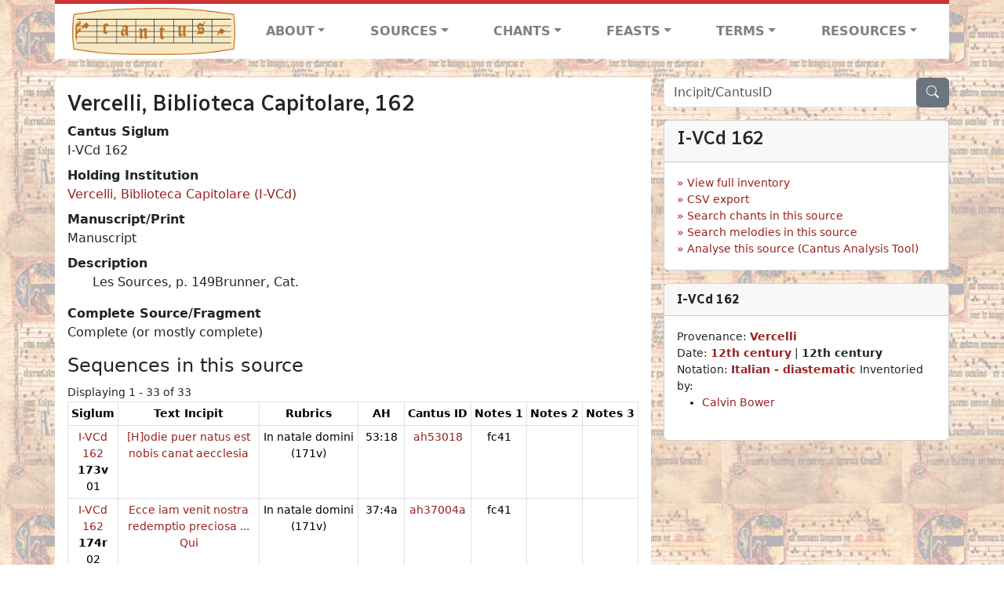

--- FILE ---
content_type: text/html; charset=utf-8
request_url: https://cantusdatabase.org/source/123872
body_size: 58839
content:


<!DOCTYPE html>
<html lang="en">
    <head>
        
            <!-- Google tag (gtag.js) -->
            <script async src="https://www.googletagmanager.com/gtag/js?id=G-JXEY1VRT2W"></script>
            <script>
                window.dataLayer = window.dataLayer || [];

                function gtag() {
                    dataLayer.push(arguments);
                }
                gtag('js', new Date());

                gtag('config', 'G-JXEY1VRT2W');
            </script>
        
        
        <title>Vercelli, Biblioteca Capitolare, 162 | Cantus Database</title>
        <!-- Required meta tags -->
        <meta name="google-site-verification"
              content="EwxpNpZ_ZOQnetVVLELGn5-aD_beT3EQqUuI6glkArI" />
        <meta charset="utf-8" />
        <meta name="viewport"
              content="width=device-width, initial-scale=1, shrink-to-fit=no" />
        <link rel="icon" href="/static/favicon.ico" />
        <!-- Bootstrap CSS -->
        <link href="https://cdn.jsdelivr.net/npm/bootstrap@5.3.3/dist/css/bootstrap.min.css"
              rel="stylesheet"
              integrity="sha384-QWTKZyjpPEjISv5WaRU9OFeRpok6YctnYmDr5pNlyT2bRjXh0JMhjY6hW+ALEwIH"
              crossorigin="anonymous" />
        <!-- bootstrap CSS for icons -->
        <link rel="stylesheet"
              href="https://cdn.jsdelivr.net/npm/bootstrap-icons@1.11.3/font/bootstrap-icons.min.css" />
        <!-- JS, Popper.js, and jQuery -->
        <script src="https://cdn.jsdelivr.net/npm/@popperjs/core@2.11.8/dist/umd/popper.min.js"
                integrity="sha384-I7E8VVD/ismYTF4hNIPjVp/Zjvgyol6VFvRkX/vR+Vc4jQkC+hVqc2pM8ODewa9r"
                crossorigin="anonymous"></script>
        <script src="https://cdn.jsdelivr.net/npm/bootstrap@5.3.3/dist/js/bootstrap.min.js"
                integrity="sha384-0pUGZvbkm6XF6gxjEnlmuGrJXVbNuzT9qBBavbLwCsOGabYfZo0T0to5eqruptLy"
                crossorigin="anonymous"></script>
        <link href="/static/css/style.css" rel="stylesheet" />
        <link href="/static/fonts/volpiano.css"
              rel="stylesheet"
              media="screen" />
        <link rel="preconnect" href="https://fonts.googleapis.com" />
        <link rel="preconnect" href="https://fonts.gstatic.com" crossorigin />
        <link href="https://fonts.googleapis.com/css2?family=Radio+Canada:ital,wght@0,300..700;1,300..700&display=swap"
              rel="stylesheet" />
        <script src="/static/js/source_detail.js"></script>
    </head>
    <body>
        
            <header>
    <nav class="navbar navbar-expand-lg py-0">
        <div class="container bg-white border-top">
            
<a class="navbar-brand" href="/">
    <img class="img-fluid"
         src="/static/cantus-logo.png"
         alt="Cantus Database home"
         title="Cantus Database Home"
         loading="lazy" />
</a>
<!-- Hamburger button to show nav when screen is smaller-->
<button class="navbar-toggler"
        type="button"
        data-bs-toggle="collapse"
        data-bs-target="#navbar-links"
        aria-controls="navbarSupportedContent"
        aria-expanded="false"
        aria-label="Toggle navigation">
    <span class="navbar-toggler-icon"></span>
</button>
<ul class="collapse navbar-collapse navbar-nav text-lg-center align-items-start text-start"
    id="navbar-links">
    <!-- ABOUT -->
    <li class="nav-item dropdown flex-fill">
        <a class="nav-link dropdown-toggle fw-bold"
           href="#"
           id="navbarDropdownLinkAbout"
           role="button"
           data-bs-toggle="dropdown"
           aria-haspopup="true"
           aria-expanded="false">ABOUT</a>
        <div class="dropdown-menu" aria-labelledby="navbarDropdownLinkAbout">
            <a class="dropdown-item" href="/">Home</a>
            <a class="dropdown-item" href="/articles/">News</a>
            <a class="dropdown-item" href="/indexers/">Contributors</a>
            <a class="dropdown-item" href="/about/id-numbers/">ID Numbers: A History and
            Explanation</a>
            <a class="dropdown-item" href="/about/acknowledgements/">Acknowledgements</a>
            <a class="dropdown-item" href="/about/faq/">FAQ</a>
            <a class="dropdown-item"
               href="https://www.youtube.com/watch?v=iMmGrUxhPj4"
               target="_blank">Short Video
            Introduction (YouTube)</a>
            <a class="dropdown-item" href="/about/principles-of-indexing/">Basic Principles of Indexing</a>
            
        </div>
    </li>
    <!-- SOURCES -->
    <li class="nav-item dropdown flex-fill">
        <a class="nav-link dropdown-toggle fw-bold"
           href="#"
           id="navbarDropdownLinkSources"
           role="button"
           data-bs-toggle="dropdown"
           aria-haspopup="true"
           aria-expanded="false">SOURCES</a>
        <div class="dropdown-menu" aria-labelledby="navbarDropdownLinkSources">
            <a class="dropdown-item" href="/sources/?segment=4063">Cantus DB: Sources with Inventories</a>
            <a class="dropdown-item"
               href="/CanadianChantDB/">Canadian Chant Database</a>
            <a class="dropdown-item" href="/Cantorales/">Cantorales in the Americas and Beyond</a>
            <a class="dropdown-item" href="/sources/?segment=4064">Sequence Database (Clavis Sequentiarum by Calvin Bower)</a>
            <a class="dropdown-item" href="/sources/">All Sources</a>
        </div>
    </li>
    <!-- CHANTS -->
    <li class="nav-item dropdown flex-fill">
        <a class="nav-link dropdown-toggle fw-bold"
           href="#"
           id="navbarDropdownLinkChants"
           role="button"
           data-bs-toggle="dropdown"
           aria-haspopup="true"
           aria-expanded="false">CHANTS</a>
        <div class="dropdown-menu" aria-labelledby="navbarDropdownLinkChants">
            <a class="dropdown-item" href="/chant-search/">Chant Search</a>
            <a class="dropdown-item" href="/melody/">Search by melody</a>
            <a class="dropdown-item" href="/sequences/">Clavis Sequentiarum (Sequence Database by Calvin
            Bower)</a>
        </div>
    </li>
    <!-- FEASTS -->
    <li class="nav-item dropdown flex-fill">
        <a class="nav-link dropdown-toggle fw-bold"
           href="#"
           id="navbarDropdownLinkFeasts"
           role="button"
           data-bs-toggle="dropdown"
           aria-haspopup="true"
           aria-expanded="false">FEASTS</a>
        <div class="dropdown-menu" aria-labelledby="navbarDropdownLinkFeasts">
            <a class="dropdown-item" href="/feasts/">List of all feasts</a>
            <a class="dropdown-item" href="/feasts/?date=sanc">Sanctorale</a>
            <a class="dropdown-item" href="/feasts/?date=temp">Temporale</a>
        </div>
    </li>
    <!-- TERMS -->
    <li class="nav-item dropdown flex-fill">
        <a class="nav-link dropdown-toggle fw-bold"
           href="#"
           id="navbarDropdownLinkTerms"
           role="button"
           data-bs-toggle="dropdown"
           aria-haspopup="true"
           aria-expanded="false">TERMS</a>
        <div class="dropdown-menu" aria-labelledby="navbarDropdownLinkTerms">
            <a class="dropdown-item" href="/genres/">Genre abbreviations</a>
            <a class="dropdown-item" href="/services/">Service abbreviations</a>
            <a class="dropdown-item" href="/description/">Fields</a>
        </div>
    </li>
    <!-- RESOURCES -->
    <li class="nav-item dropdown flex-fill">
        <a class="nav-link dropdown-toggle fw-bold"
           href="#"
           id="navbarDropdownLinkResources"
           role="button"
           data-bs-toggle="dropdown"
           aria-haspopup="true"
           aria-expanded="false">RESOURCES</a>
        <div class="dropdown-menu dropdown-menu-end"
             aria-labelledby="navbarDropdownLinkResources">
            <a class="dropdown-item" href="/tutorial/">Tutorial for Cantus Contributors</a>
            <a class="dropdown-item" href="/documents/">Key Instructional Documents</a>
            <a class="dropdown-item"
               href="https://sites.google.com/view/cantus-procedures-manual/home"
               target="_blank">Cantus Database Procedures Manual</a>
            <a class="dropdown-item" href="/citations/">Citation Style</a>
            <a class="dropdown-item" href="/references/">References</a>
        </div>
    </li>
</ul>

        </div>
    </nav>
</header>

        
        <!-- Content goes here, using the extends tag from Django -->
        <main role="main" class="content d-flex">
            
    <div class="container my-4">
        <div class="row d-lg-block">
            <div class="col-lg-4 p-0 ps-lg-3 sidebar float-end">
                
    <div class="search-bar mb-3"><script src="/static/js/search_bar.js"></script>
<div class="position-relative">
    <form method="GET" action="/chant-search/" autocomplete="off">
        <div class="input-group">
            <input type="search"
                   class="form-control"
                   placeholder="Incipit/CantusID"
                   id="searchBar"
                   name="search_bar" />
            <div class="input-group-append">
                <button class="btn btn-secondary" type="submit">
                    <i class="bi bi-search"></i>
                </button>
            </div>
        </div>
    </form>
    <!--The chants returned by the ajax call go here-->
    <div id="chantsDiv" class="position-absolute z-1 w-100"></div>
</div>
</div>

            </div>
            <div class="p-3 mb-3 mb-lg-0 col-lg-8 bg-white rounded float-start">
                
    <!--Display "submit success" message -->
    
    <h3 class="font-serif">Vercelli, Biblioteca Capitolare, 162</h3>
    
    <dl>
        <dt>Cantus Siglum</dt>
        <dd>
            I-VCd 162
        </dd>
        
            <dt>Holding Institution</dt>
            <dd>
                <a href="/institution/172">Vercelli, Biblioteca Capitolare (I-VCd)</a>
            </dd>
        
        
            <dt>Manuscript/Print</dt>
            <dd>
                Manuscript
            </dd>
        
        
        
        
            <dt>Description</dt>
            <dd class="markdown-field-display">
                <p>Les Sources, p. 149Brunner, Cat. </p>
            </dd>
        
        
        
        
        <dt>Complete Source/Fragment</dt>
        <dd>
            Complete (or mostly complete)
        </dd>
        
        
        
    </dl>
    
        <h4>Sequences in this source</h4>
        <small>Displaying 1 - 33 of 33</small>
        <table class="table table-sm small table-bordered table-responsive">
            <thead>
                <tr>
                    <th scope="col" class="text-wrap text-center" title="Siglum">Siglum</th>
                    <th scope="col" class="text-wrap text-center" title="Text Incipit">
                        Text&nbsp;Incipit
                    </th>
                    <th scope="col" class="text-wrap text-center" title="Rubrics">Rubrics</th>
                    <th scope="col" class="text-wrap text-center" title="Analecta Hymnica">AH</th>
                    <th scope="col" class="text-wrap text-center" title="Cantus ID">Cantus&nbsp;ID</th>
                    <th scope="col" class="text-wrap text-center" title="Notes 1">Notes&nbsp;1</th>
                    <th scope="col" class="text-wrap text-center" title="Notes 2">Notes&nbsp;2</th>
                    <th scope="col" class="text-wrap text-center" title="Notes 3">Notes&nbsp;3</th>
                </tr>
            </thead>
            <tbody>
                
                    <tr>
                        <td class="text-wrap text-center">
                            <a href="/source/123872"
                               title="Vercelli, Biblioteca Capitolare, 162">I-VCd 162</a>
                            <br />
                            <b>173v</b>  01
                        </td>
                        <td class="text-wrap text-center">
                            <a href="/sequence/627915">[H]odie puer natus est nobis canat aecclesia</a>
                        </td>
                        <td class="text-wrap text-center">In natale domini (171v)</td>
                        <td class="text-wrap text-center">53:18</td>
                        <td class="text-wrap text-center">
                            
                            <a href=/id/ah53018>ah53018</a>
                        </td>
                        <td class="text-wrap text-center">fc41</td>
                        <td class="text-wrap text-center"></td>
                        <td class="text-wrap text-center"></td>
                    </tr>
                
                    <tr>
                        <td class="text-wrap text-center">
                            <a href="/source/123872"
                               title="Vercelli, Biblioteca Capitolare, 162">I-VCd 162</a>
                            <br />
                            <b>174r</b>  02
                        </td>
                        <td class="text-wrap text-center">
                            <a href="/sequence/627916">Ecce iam venit nostra redemptio preciosa ... Qui</a>
                        </td>
                        <td class="text-wrap text-center">In natale domini (171v)</td>
                        <td class="text-wrap text-center">37:4a</td>
                        <td class="text-wrap text-center">
                            
                            <a href=/id/ah37004a>ah37004a</a>
                        </td>
                        <td class="text-wrap text-center">fc41</td>
                        <td class="text-wrap text-center"></td>
                        <td class="text-wrap text-center"></td>
                    </tr>
                
                    <tr>
                        <td class="text-wrap text-center">
                            <a href="/source/123872"
                               title="Vercelli, Biblioteca Capitolare, 162">I-VCd 162</a>
                            <br />
                            <b>177r</b>  03
                        </td>
                        <td class="text-wrap text-center">
                            <a href="/sequence/627917">Gloriosa dies adest haec qua processit potens ex virginis aula</a>
                        </td>
                        <td class="text-wrap text-center">[De sancto Stephano]</td>
                        <td class="text-wrap text-center">53:219</td>
                        <td class="text-wrap text-center">
                            
                            <a href=/id/ah53219>ah53219</a>
                        </td>
                        <td class="text-wrap text-center">fc51</td>
                        <td class="text-wrap text-center"></td>
                        <td class="text-wrap text-center"></td>
                    </tr>
                
                    <tr>
                        <td class="text-wrap text-center">
                            <a href="/source/123872"
                               title="Vercelli, Biblioteca Capitolare, 162">I-VCd 162</a>
                            <br />
                            <b>178v</b>  04
                        </td>
                        <td class="text-wrap text-center">
                            <a href="/sequence/627918">Iohannes Ihu Xpo</a>
                        </td>
                        <td class="text-wrap text-center">[De sancto Iohanne ev.]</td>
                        <td class="text-wrap text-center">53:168</td>
                        <td class="text-wrap text-center">
                            
                            <a href=/id/ah53168>ah53168</a>
                        </td>
                        <td class="text-wrap text-center">d04</td>
                        <td class="text-wrap text-center"></td>
                        <td class="text-wrap text-center"></td>
                    </tr>
                
                    <tr>
                        <td class="text-wrap text-center">
                            <a href="/source/123872"
                               title="Vercelli, Biblioteca Capitolare, 162">I-VCd 162</a>
                            <br />
                            <b>180r</b>  05
                        </td>
                        <td class="text-wrap text-center">
                            <a href="/sequence/627919">Eia recolamus laudibus piis digna</a>
                        </td>
                        <td class="text-wrap text-center">[Dom. infra oct. nat. dni?]</td>
                        <td class="text-wrap text-center">53:16</td>
                        <td class="text-wrap text-center">
                            
                            <a href=/id/ah53016>ah53016</a>
                        </td>
                        <td class="text-wrap text-center">d43</td>
                        <td class="text-wrap text-center"></td>
                        <td class="text-wrap text-center"></td>
                    </tr>
                
                    <tr>
                        <td class="text-wrap text-center">
                            <a href="/source/123872"
                               title="Vercelli, Biblioteca Capitolare, 162">I-VCd 162</a>
                            <br />
                            <b>181r</b>  06
                        </td>
                        <td class="text-wrap text-center">
                            <a href="/sequence/627920">Hanc diem tribus dominis signis illustrat</a>
                        </td>
                        <td class="text-wrap text-center">[In epiphania dni]</td>
                        <td class="text-wrap text-center">53:30</td>
                        <td class="text-wrap text-center">
                            
                            <a href=/id/ah53030>ah53030</a>
                        </td>
                        <td class="text-wrap text-center"></td>
                        <td class="text-wrap text-center"></td>
                        <td class="text-wrap text-center"></td>
                    </tr>
                
                    <tr>
                        <td class="text-wrap text-center">
                            <a href="/source/123872"
                               title="Vercelli, Biblioteca Capitolare, 162">I-VCd 162</a>
                            <br />
                            <b>181v</b>  07
                        </td>
                        <td class="text-wrap text-center">
                            <a href="/sequence/627921">Concentu parili</a>
                        </td>
                        <td class="text-wrap text-center">[In purificatione bMv]</td>
                        <td class="text-wrap text-center">53:99</td>
                        <td class="text-wrap text-center">
                            
                            <a href=/id/ah53099>ah53099</a>
                        </td>
                        <td class="text-wrap text-center">d10</td>
                        <td class="text-wrap text-center"></td>
                        <td class="text-wrap text-center"></td>
                    </tr>
                
                    <tr>
                        <td class="text-wrap text-center">
                            <a href="/source/123872"
                               title="Vercelli, Biblioteca Capitolare, 162">I-VCd 162</a>
                            <br />
                            <b>182v</b>  08
                        </td>
                        <td class="text-wrap text-center">
                            <a href="/sequence/627922">Qui purgat animas et corpora sancta</a>
                        </td>
                        <td class="text-wrap text-center">[In purificatione bMv]</td>
                        <td class="text-wrap text-center">10:18</td>
                        <td class="text-wrap text-center">
                            
                            <a href=/id/ah10018>ah10018</a>
                        </td>
                        <td class="text-wrap text-center"></td>
                        <td class="text-wrap text-center"></td>
                        <td class="text-wrap text-center"></td>
                    </tr>
                
                    <tr>
                        <td class="text-wrap text-center">
                            <a href="/source/123872"
                               title="Vercelli, Biblioteca Capitolare, 162">I-VCd 162</a>
                            <br />
                            <b>184r</b>  09
                        </td>
                        <td class="text-wrap text-center">
                            <a href="/sequence/627923">Ecce vicit radix David leo de tribu Iuda</a>
                        </td>
                        <td class="text-wrap text-center">[In resurrectione dni] Sequencia</td>
                        <td class="text-wrap text-center">53:39</td>
                        <td class="text-wrap text-center">
                            
                            <a href=/id/ah53039>ah53039</a>
                        </td>
                        <td class="text-wrap text-center">fp37</td>
                        <td class="text-wrap text-center"></td>
                        <td class="text-wrap text-center"></td>
                    </tr>
                
                    <tr>
                        <td class="text-wrap text-center">
                            <a href="/source/123872"
                               title="Vercelli, Biblioteca Capitolare, 162">I-VCd 162</a>
                            <br />
                            <b>185v</b>  10
                        </td>
                        <td class="text-wrap text-center">
                            <a href="/sequence/627924">Clara gaudia festa paschalia</a>
                        </td>
                        <td class="text-wrap text-center">[In resurrectione dni] </td>
                        <td class="text-wrap text-center">53:38</td>
                        <td class="text-wrap text-center">
                            
                            <a href=/id/ah53038>ah53038</a>
                        </td>
                        <td class="text-wrap text-center">fp33</td>
                        <td class="text-wrap text-center"></td>
                        <td class="text-wrap text-center"></td>
                    </tr>
                
                    <tr>
                        <td class="text-wrap text-center">
                            <a href="/source/123872"
                               title="Vercelli, Biblioteca Capitolare, 162">I-VCd 162</a>
                            <br />
                            <b>186r</b>  11
                        </td>
                        <td class="text-wrap text-center">
                            <a href="/sequence/627925">Rex omnipotens die hodierna</a>
                        </td>
                        <td class="text-wrap text-center">[In ascensione dni] Sequencia</td>
                        <td class="text-wrap text-center">53:66</td>
                        <td class="text-wrap text-center">
                            
                            <a href=/id/ah53066>ah53066</a>
                        </td>
                        <td class="text-wrap text-center">fp51</td>
                        <td class="text-wrap text-center"></td>
                        <td class="text-wrap text-center"></td>
                    </tr>
                
                    <tr>
                        <td class="text-wrap text-center">
                            <a href="/source/123872"
                               title="Vercelli, Biblioteca Capitolare, 162">I-VCd 162</a>
                            <br />
                            <b>187v</b>  12
                        </td>
                        <td class="text-wrap text-center">
                            <a href="/sequence/627926">Sancti sps adsit nobis gratia</a>
                        </td>
                        <td class="text-wrap text-center">[In pentecoste]</td>
                        <td class="text-wrap text-center">53:70</td>
                        <td class="text-wrap text-center">
                            
                            <a href=/id/ah53070>ah53070</a>
                        </td>
                        <td class="text-wrap text-center">d28</td>
                        <td class="text-wrap text-center"></td>
                        <td class="text-wrap text-center"></td>
                    </tr>
                
                    <tr>
                        <td class="text-wrap text-center">
                            <a href="/source/123872"
                               title="Vercelli, Biblioteca Capitolare, 162">I-VCd 162</a>
                            <br />
                            <b>188v</b>  13
                        </td>
                        <td class="text-wrap text-center">
                            <a href="/sequence/627927">[S]ci baptiste Xpi praeconis</a>
                        </td>
                        <td class="text-wrap text-center">[De Iohanne baptista]</td>
                        <td class="text-wrap text-center">53:163</td>
                        <td class="text-wrap text-center">
                            
                            <a href=/id/ah53163>ah53163</a>
                        </td>
                        <td class="text-wrap text-center">d05</td>
                        <td class="text-wrap text-center"></td>
                        <td class="text-wrap text-center"></td>
                    </tr>
                
                    <tr>
                        <td class="text-wrap text-center">
                            <a href="/source/123872"
                               title="Vercelli, Biblioteca Capitolare, 162">I-VCd 162</a>
                            <br />
                            <b>189r</b>  14
                        </td>
                        <td class="text-wrap text-center">
                            <a href="/sequence/627928">Petre summe Xpi pastor</a>
                        </td>
                        <td class="text-wrap text-center">[Ss. Petri et Pauli]</td>
                        <td class="text-wrap text-center">53:210</td>
                        <td class="text-wrap text-center">
                            
                            <a href=/id/ah53210>ah53210</a>
                        </td>
                        <td class="text-wrap text-center">d02</td>
                        <td class="text-wrap text-center"></td>
                        <td class="text-wrap text-center"></td>
                    </tr>
                
                    <tr>
                        <td class="text-wrap text-center">
                            <a href="/source/123872"
                               title="Vercelli, Biblioteca Capitolare, 162">I-VCd 162</a>
                            <br />
                            <b>189v</b>  15
                        </td>
                        <td class="text-wrap text-center">
                            <a href="/sequence/627929">Hunc laeti diem cuncti rite venerantur populi</a>
                        </td>
                        <td class="text-wrap text-center">[7 fratelli/ S. Felicitatis]</td>
                        <td class="text-wrap text-center">34:229</td>
                        <td class="text-wrap text-center">
                            
                            <a href=/id/ah34229>ah34229</a>
                        </td>
                        <td class="text-wrap text-center">d13</td>
                        <td class="text-wrap text-center"></td>
                        <td class="text-wrap text-center"></td>
                    </tr>
                
                    <tr>
                        <td class="text-wrap text-center">
                            <a href="/source/123872"
                               title="Vercelli, Biblioteca Capitolare, 162">I-VCd 162</a>
                            <br />
                            <b>190r</b>  16
                        </td>
                        <td class="text-wrap text-center">
                            <a href="/sequence/627930">Omnis orbis Eusebii praeclara festa celebret</a>
                        </td>
                        <td class="text-wrap text-center">[De sancto Eusebio]</td>
                        <td class="text-wrap text-center">40:206</td>
                        <td class="text-wrap text-center">
                            
                            <a href=/id/ah40206>ah40206</a>
                        </td>
                        <td class="text-wrap text-center"></td>
                        <td class="text-wrap text-center"></td>
                        <td class="text-wrap text-center"></td>
                    </tr>
                
                    <tr>
                        <td class="text-wrap text-center">
                            <a href="/source/123872"
                               title="Vercelli, Biblioteca Capitolare, 162">I-VCd 162</a>
                            <br />
                            <b>190v</b>  17
                        </td>
                        <td class="text-wrap text-center">
                            <a href="/sequence/627931">Stans a longe</a>
                        </td>
                        <td class="text-wrap text-center">[without rubric]</td>
                        <td class="text-wrap text-center">53:93</td>
                        <td class="text-wrap text-center">
                            
                            <a href=/id/ah53093>ah53093</a>
                        </td>
                        <td class="text-wrap text-center">fdm08</td>
                        <td class="text-wrap text-center"></td>
                        <td class="text-wrap text-center"></td>
                    </tr>
                
                    <tr>
                        <td class="text-wrap text-center">
                            <a href="/source/123872"
                               title="Vercelli, Biblioteca Capitolare, 162">I-VCd 162</a>
                            <br />
                            <b>191r</b>  18
                        </td>
                        <td class="text-wrap text-center">
                            <a href="/sequence/627932">Laurenti David</a>
                        </td>
                        <td class="text-wrap text-center">[S. Laurentii]</td>
                        <td class="text-wrap text-center">53:173</td>
                        <td class="text-wrap text-center">
                            
                            <a href=/id/ah53173>ah53173</a>
                        </td>
                        <td class="text-wrap text-center">d04</td>
                        <td class="text-wrap text-center"></td>
                        <td class="text-wrap text-center"></td>
                    </tr>
                
                    <tr>
                        <td class="text-wrap text-center">
                            <a href="/source/123872"
                               title="Vercelli, Biblioteca Capitolare, 162">I-VCd 162</a>
                            <br />
                            <b>191v</b>  19
                        </td>
                        <td class="text-wrap text-center">
                            <a href="/sequence/627933">Congaudet angelorum chori</a>
                        </td>
                        <td class="text-wrap text-center">[In assumptione bMv]</td>
                        <td class="text-wrap text-center">53:104</td>
                        <td class="text-wrap text-center">
                            
                            <a href=/id/ah53104>ah53104</a>
                        </td>
                        <td class="text-wrap text-center">d13</td>
                        <td class="text-wrap text-center"></td>
                        <td class="text-wrap text-center"></td>
                    </tr>
                
                    <tr>
                        <td class="text-wrap text-center">
                            <a href="/source/123872"
                               title="Vercelli, Biblioteca Capitolare, 162">I-VCd 162</a>
                            <br />
                            <b>192r</b>  20
                        </td>
                        <td class="text-wrap text-center">
                            <a href="/sequence/627934">Stirpe Maria genuit</a>
                        </td>
                        <td class="text-wrap text-center">[In nat. bMv ??]</td>
                        <td class="text-wrap text-center">53:95</td>
                        <td class="text-wrap text-center">
                            
                            <a href=/id/ah53095>ah53095</a>
                        </td>
                        <td class="text-wrap text-center">d30</td>
                        <td class="text-wrap text-center"></td>
                        <td class="text-wrap text-center"></td>
                    </tr>
                
                    <tr>
                        <td class="text-wrap text-center">
                            <a href="/source/123872"
                               title="Vercelli, Biblioteca Capitolare, 162">I-VCd 162</a>
                            <br />
                            <b>192v</b>  21
                        </td>
                        <td class="text-wrap text-center">
                            <a href="/sequence/627935">Tummi (sic) regis arhangele </a>
                        </td>
                        <td class="text-wrap text-center">[S. Michaelis]</td>
                        <td class="text-wrap text-center">53:192</td>
                        <td class="text-wrap text-center">
                            
                            <a href=/id/ah53192>ah53192</a>
                        </td>
                        <td class="text-wrap text-center">dd02</td>
                        <td class="text-wrap text-center"></td>
                        <td class="text-wrap text-center"></td>
                    </tr>
                
                    <tr>
                        <td class="text-wrap text-center">
                            <a href="/source/123872"
                               title="Vercelli, Biblioteca Capitolare, 162">I-VCd 162</a>
                            <br />
                            <b>193v</b>  22
                        </td>
                        <td class="text-wrap text-center">
                            <a href="/sequence/627936">Ad celebres rex celice</a>
                        </td>
                        <td class="text-wrap text-center">In nativitate bMv]</td>
                        <td class="text-wrap text-center">53:190</td>
                        <td class="text-wrap text-center">
                            
                            <a href=/id/ah53190>ah53190</a>
                        </td>
                        <td class="text-wrap text-center">fs0929a</td>
                        <td class="text-wrap text-center"></td>
                        <td class="text-wrap text-center"></td>
                    </tr>
                
                    <tr>
                        <td class="text-wrap text-center">
                            <a href="/source/123872"
                               title="Vercelli, Biblioteca Capitolare, 162">I-VCd 162</a>
                            <br />
                            <b>194v</b>  23
                        </td>
                        <td class="text-wrap text-center">
                            <a href="/sequence/627937">Omnes sancti seraphin</a>
                        </td>
                        <td class="text-wrap text-center">[Omnium sanctorum]</td>
                        <td class="text-wrap text-center">53:112</td>
                        <td class="text-wrap text-center">
                            
                            <a href=/id/ah53112>ah53112</a>
                        </td>
                        <td class="text-wrap text-center">d34</td>
                        <td class="text-wrap text-center"></td>
                        <td class="text-wrap text-center"></td>
                    </tr>
                
                    <tr>
                        <td class="text-wrap text-center">
                            <a href="/source/123872"
                               title="Vercelli, Biblioteca Capitolare, 162">I-VCd 162</a>
                            <br />
                            <b>195r</b>  24
                        </td>
                        <td class="text-wrap text-center">
                            <a href="/sequence/627938">Sacerdotem Xpi Martinum</a>
                        </td>
                        <td class="text-wrap text-center">[Sancti Martini]</td>
                        <td class="text-wrap text-center">53:181</td>
                        <td class="text-wrap text-center">
                            
                            <a href=/id/ah53181>ah53181</a>
                        </td>
                        <td class="text-wrap text-center">d35</td>
                        <td class="text-wrap text-center"></td>
                        <td class="text-wrap text-center"></td>
                    </tr>
                
                    <tr>
                        <td class="text-wrap text-center">
                            <a href="/source/123872"
                               title="Vercelli, Biblioteca Capitolare, 162">I-VCd 162</a>
                            <br />
                            <b>196r</b>  25
                        </td>
                        <td class="text-wrap text-center">
                            <a href="/sequence/627939">Benedicta semper sancta sit trinitas deitas</a>
                        </td>
                        <td class="text-wrap text-center">[De trinitate]</td>
                        <td class="text-wrap text-center">53:81</td>
                        <td class="text-wrap text-center">
                            
                            <a href=/id/ah53081>ah53081</a>
                        </td>
                        <td class="text-wrap text-center">dd04</td>
                        <td class="text-wrap text-center"></td>
                        <td class="text-wrap text-center"></td>
                    </tr>
                
                    <tr>
                        <td class="text-wrap text-center">
                            <a href="/source/123872"
                               title="Vercelli, Biblioteca Capitolare, 162">I-VCd 162</a>
                            <br />
                            <b>197r</b>  26
                        </td>
                        <td class="text-wrap text-center">
                            <a href="/sequence/627940">Clare sanctorum senatus</a>
                        </td>
                        <td class="text-wrap text-center">[De apostolis]</td>
                        <td class="text-wrap text-center">53:228</td>
                        <td class="text-wrap text-center">
                            
                            <a href=/id/ah53228>ah53228</a>
                        </td>
                        <td class="text-wrap text-center">d38</td>
                        <td class="text-wrap text-center"></td>
                        <td class="text-wrap text-center"></td>
                    </tr>
                
                    <tr>
                        <td class="text-wrap text-center">
                            <a href="/source/123872"
                               title="Vercelli, Biblioteca Capitolare, 162">I-VCd 162</a>
                            <br />
                            <b>197v</b>  27
                        </td>
                        <td class="text-wrap text-center">
                            <a href="/sequence/627941">Agonem triumphalem (sic)</a>
                        </td>
                        <td class="text-wrap text-center">In plurimorum martirum</td>
                        <td class="text-wrap text-center">53:229</td>
                        <td class="text-wrap text-center">
                            
                            <a href=/id/ah53229>ah53229</a>
                        </td>
                        <td class="text-wrap text-center">d34</td>
                        <td class="text-wrap text-center"></td>
                        <td class="text-wrap text-center"></td>
                    </tr>
                
                    <tr>
                        <td class="text-wrap text-center">
                            <a href="/source/123872"
                               title="Vercelli, Biblioteca Capitolare, 162">I-VCd 162</a>
                            <br />
                            <b>198r</b>  28
                        </td>
                        <td class="text-wrap text-center">
                            <a href="/sequence/627942">Psallat ecclesia mater inlibata</a>
                        </td>
                        <td class="text-wrap text-center">[in dedicatione]</td>
                        <td class="text-wrap text-center">53:247</td>
                        <td class="text-wrap text-center">
                            
                            <a href=/id/ah53247>ah53247</a>
                        </td>
                        <td class="text-wrap text-center">d32</td>
                        <td class="text-wrap text-center"></td>
                        <td class="text-wrap text-center"></td>
                    </tr>
                
                    <tr>
                        <td class="text-wrap text-center">
                            <a href="/source/123872"
                               title="Vercelli, Biblioteca Capitolare, 162">I-VCd 162</a>
                            <br />
                            <b>198v</b>  29
                        </td>
                        <td class="text-wrap text-center">
                            <a href="/sequence/627943">Alma chorus domini nunc pangat</a>
                        </td>
                        <td class="text-wrap text-center">Prosa de nomina domini</td>
                        <td class="text-wrap text-center">53:87</td>
                        <td class="text-wrap text-center">
                            
                            <a href=/id/ah53087>ah53087</a>
                        </td>
                        <td class="text-wrap text-center">fdm24</td>
                        <td class="text-wrap text-center"></td>
                        <td class="text-wrap text-center"></td>
                    </tr>
                
                    <tr>
                        <td class="text-wrap text-center">
                            <a href="/source/123872"
                               title="Vercelli, Biblioteca Capitolare, 162">I-VCd 162</a>
                            <br />
                            <b>199r</b>  30
                        </td>
                        <td class="text-wrap text-center">
                            <a href="/sequence/627944">Alma fulgens crux praeclara</a>
                        </td>
                        <td class="text-wrap text-center">[inventio crucis]</td>
                        <td class="text-wrap text-center">37:16</td>
                        <td class="text-wrap text-center">
                            
                            <a href=/id/ah37016>ah37016</a>
                        </td>
                        <td class="text-wrap text-center"></td>
                        <td class="text-wrap text-center"></td>
                        <td class="text-wrap text-center"></td>
                    </tr>
                
                    <tr>
                        <td class="text-wrap text-center">
                            <a href="/source/123872"
                               title="Vercelli, Biblioteca Capitolare, 162">I-VCd 162</a>
                            <br />
                            <b>200r</b>  31
                        </td>
                        <td class="text-wrap text-center">
                            <a href="/sequence/627945">Gaude sanctum Emilianum</a>
                        </td>
                        <td class="text-wrap text-center">[Sancti Galli]</td>
                        <td class="text-wrap text-center">53:203</td>
                        <td class="text-wrap text-center">
                            
                            <a href=/id/ah53203>ah53203</a>
                        </td>
                        <td class="text-wrap text-center">d36</td>
                        <td class="text-wrap text-center"></td>
                        <td class="text-wrap text-center"></td>
                    </tr>
                
                    <tr>
                        <td class="text-wrap text-center">
                            <a href="/source/123872"
                               title="Vercelli, Biblioteca Capitolare, 162">I-VCd 162</a>
                            <br />
                            <b>200r</b>  32
                        </td>
                        <td class="text-wrap text-center">
                            <a href="/sequence/627946">Virginis venerandae</a>
                        </td>
                        <td class="text-wrap text-center">[de virginibus]</td>
                        <td class="text-wrap text-center">53:246</td>
                        <td class="text-wrap text-center">
                            
                            <a href=/id/ah53246>ah53246</a>
                        </td>
                        <td class="text-wrap text-center">d09</td>
                        <td class="text-wrap text-center"></td>
                        <td class="text-wrap text-center"></td>
                    </tr>
                
                    <tr>
                        <td class="text-wrap text-center">
                            <a href="/source/123872"
                               title="Vercelli, Biblioteca Capitolare, 162">I-VCd 162</a>
                            <br />
                            <b>201r</b>  33+
                        </td>
                        <td class="text-wrap text-center">
                            <a href="/sequence/627947">Alle celeste nec non et perhenne</a>
                        </td>
                        <td class="text-wrap text-center">In nativitate sanctae Mariae</td>
                        <td class="text-wrap text-center">53:97</td>
                        <td class="text-wrap text-center">
                            
                            <a href=/id/ah53097>ah53097</a>
                        </td>
                        <td class="text-wrap text-center">fs0908a</td>
                        <td class="text-wrap text-center"></td>
                        <td class="text-wrap text-center"></td>
                    </tr>
                
            </tbody>
        </table>
    

            </div>
            <div class="col-lg-4 p-0 ps-lg-3 sidebar float-end">
                
    <div class="card mb-3 w-100">
        <div class="card-header">
            <h4 class="font-serif">I-VCd 162</h4>
        </div>
        <div class="card-body small">
            
                
                <a href="/source/123872/inventory/"
                   class="guillemet"
                   target="_blank">View full inventory</a>
            
            
            
            <a href="/source/123872/csv/"
               class="guillemet"
               target="_blank"
               download="123872.csv">CSV export</a>
            <a href="/searchms/123872"
               class="guillemet"
               target="_blank">Search chants in this source</a>
            <a href="/melody/?source=123872"
               class="guillemet"
               target="_blank">Search melodies in this source</a>
            <a href="//cantusindex.org/analyse?src=123872&db=CD"
               class="guillemet"
               target="_blank">Analyse this source (Cantus Analysis Tool)</a>
        </div>
    </div>
    <div class="card mb-3 w-100">
        <div class="card-header font-serif">
            <b>I-VCd 162</b>
        </div>
        <div class="card-body small">
            
                Provenance: <b><a href="/provenance/3663">Vercelli</a></b>
                <br />
            
            
                Date:
                <b><a href="/century/3825">12th century</a></b>
                
                    |
                    <b>12th century</b>
                
                <br />
            
            
            
                Notation: <b><a href="/notation/3901">
                Italian - diastematic
            </a></b>
        
        
            Inventoried by:
            <ul class="mb-0">
                
                    <li>
                        
                            <a href="/user/251605">Calvin Bower</a>
                            <br />
                        
                        
                    </li>
                
            </ul>
        
        
        
        
        
        
        
        <br />
        
            
        
    </div>
</div>


            </div>
        </div>
    </div>

        </main>
        <!-- Footer in every page -->
        <footer class="footer">
            <div class="bg-white small w-100 pb-2">
                <div class="container">
                    <div class="row">
                        <div class="col-md" id="team-info">
                            <h5>Cantus Team</h5>
                            <ul class="list-group list-group-flush">
                                <li class="list-group-item p-0">
                                    <a class="fw-bold" href="mailto:debra.lacoste@dal.ca">Debra Lacoste</a> | Project Manager
                                </li>
                                <li class="list-group-item p-0">
                                    <a class="fw-bold"
                                       href="https://www.dal.ca/faculty/arts/school-of-performing-arts/faculty-staff/our-faculty/musicology/jennifer-bain.html">Jennifer
                                        Bain
                                    </a> | Principal Investigator
                                </li>
                                <li class="list-group-item p-0">
                                    <a class="fw-bold" href="https://ddmal.music.mcgill.ca/">DDMAL Lab</a> | Development and Maintenance
                                </li>
                                <li class="list-group-item p-0">
                                    <a href="/indexers">⇨ List of contributors</a>
                                </li>
                            </ul>
                        </div>
                        <div class="col-md" id="license">
                            <h5>Creative Commons License</h5>
                            <a href="https://creativecommons.org/licenses/by-nc-sa/4.0/">
                                <img src="/static/footer/creative-commons-logo.png"
                                     alt="Creative Commons Logo"
                                     loading="lazy" />
                            </a>
                            <p>
                                This work is licensed under a <a href="https://creativecommons.org/licenses/by-nc-sa/4.0/">Creative Commons Attribution-NonCommercial-ShareAlike 4.0 International License.</a>
                            </p>
                        </div>
                        <div class="col-md" id="contact">
                            <h5>Contact Us</h5>
                            <div>
                                <a href="/contact/">
                                    <i class="fs-4 bi bi-envelope"></i>
                                    Contact
                                </a>
                            </div>
                            <div>
                                <a href="https://www.facebook.com/CantusDatabase" target="_blank">Cantus Database on Facebook</a>
                            </div>
                        </div>
                    </div>
                    <div class="row">
                        <div class="col-md-8 container text-center" id="logos">
                            <div class="row justify-content-center">
                                <div class="col-md-6 d-flex justify-content-center align-items-center">
                                    <a href="https://www.dal.ca/faculty/arts/school-of-performing-arts.html"
                                       target="_blank">
                                        <img class="img-fluid p-2"
                                             style="max-width: 100%"
                                             src="/static/footer/dal-logo.png"
                                             alt="Dalhousie University Logo"
                                             title="Dalhousie University"
                                             loading="lazy" />
                                    </a>
                                </div>
                                <div class="col-md-6 d-flex justify-content-center align-items-center">
                                    <a href="https://dact-chant.ca/" target="_blank">
                                        <img class="img-fluid p-2"
                                             style="max-width: 100%"
                                             src="/static/footer/dact-logo.png"
                                             alt="Digital Analysis of Chant Transmission Logo"
                                             title="Digital Analysis of Chant Transmission"
                                             loading="lazy" />
                                    </a>
                                </div>
                            </div>
                            <div class="row justify-content-center">
                                <div class="col-md-6 d-flex justify-content-center align-items-center">
                                    <a href="https://www.mcgill.ca/music/" target="_blank">
                                        <img class="img-fluid p-2"
                                             style="max-width: 100%"
                                             src="/static/footer/mcgill-logo.png"
                                             alt="McGill University Logo"
                                             title="McGill University"
                                             loading="lazy" />
                                    </a>
                                </div>
                                <div class="col-md-6 d-flex justify-content-center align-items-center">
                                    <a href="https://ddmal.music.mcgill.ca/" target="_blank">
                                        <img class="img-fluid p-2"
                                             style="max-width: 100%"
                                             src="/static/footer/ddmal-logo.png"
                                             alt="Distributed Digital Music Archives & Libraries Lab Logo"
                                             title="Distributed Digital Music Archives & Libraries Lab"
                                             loading="lazy" />
                                    </a>
                                </div>
                            </div>
                            <div class="row justify-content-center">
                                <a href="https://www.sshrc-crsh.gc.ca" target="_blank">
                                    <img class="img-fluid p-2"
                                         style="max-width: 100%"
                                         src="/static/footer/sshrc-logo.png"
                                         alt="Social Sciences and Humanities Research Council Logo"
                                         title="Social Sciences and Humanities Research Council of Canada"
                                         loading="lazy" />
                                </a>
                            </div>
                            <div class="row justify-content-center">
                                <a href="https://alliancecan.ca/" target="_blank">
                                    <img class="img-fluid p-2"
                                         style="max-width: 60%"
                                         src="/static/footer/drac-logo.png"
                                         alt="Digital Research Alliance Logo"
                                         title="Digital Research Alliance"
                                         loading="lazy" />
                                </a>
                            </div>
                            <div class="row justify-content-center">
                                <div class="col-md-6">
                                    <a href="https://www.ace-net.ca/" target="_blank">
                                        <img class="img-fluid p-2"
                                             style="max-width: 60%"
                                             src="/static/footer/acenet-logo.png"
                                             alt="Acenet Logo"
                                             title="Acenet"
                                             loading="lazy" />
                                    </a>
                                </div>
                            </div>
                        </div>
                        <div class="col-md-4" id="login">
                            
                                <h5>Login for Contributors</h5>
                                <a href="/login/?next=/source/123872">
                                    <button type="button" class="btn btn-dark">Log in</button>
                                </a>
                            
                        </div>
                    </div>
                </div>
            </div>
            <div class="container-fluid copyright-footer">
                
                
                <span class="float-end small">Cantus Database © 2012-2026</span>
            </div>
        </footer>
    </body>
</html>


--- FILE ---
content_type: application/javascript
request_url: https://cantusdatabase.org/static/js/source_detail.js
body_size: 749
content:
// on selecting an option in the folio selector or feast selector, 
// jump to the browse chants page with pre-filled source and folio/feast info
function jumpToFolio(sourceId) {
    const folioSelect = document.getElementById("folioSelect");
    const url = new URL("chants/", window.location.origin);
    const folio = folioSelect.options[folioSelect.selectedIndex].value;
    url.searchParams.set("source", sourceId);
    url.searchParams.set("folio", folio);
    window.location.assign(url);
}

function jumpToFeast(sourceId) {
    const feastSelect = document.getElementById("feastSelect");
    const url = new URL("chants/", window.location.origin);
    const feast = feastSelect.options[feastSelect.selectedIndex].value;
    url.searchParams.set("source", sourceId);
    url.searchParams.set("feast", feast);
    window.location.assign(url);
}